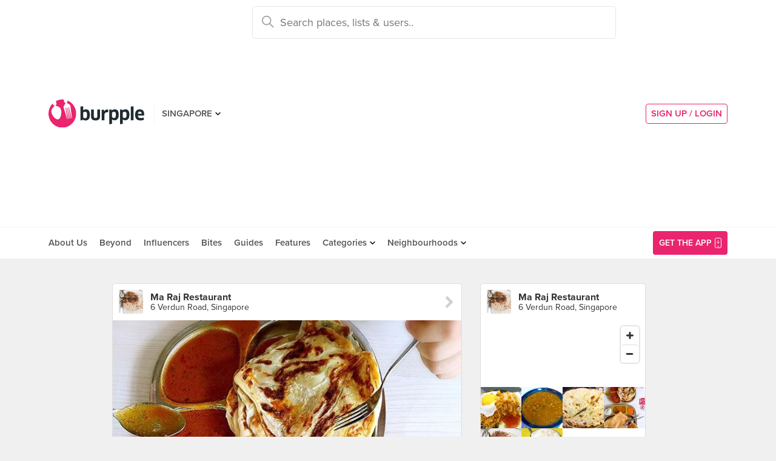

--- FILE ---
content_type: text/html; charset=utf-8
request_url: https://www.google.com/recaptcha/api2/aframe
body_size: -84
content:
<!DOCTYPE HTML><html><head><meta http-equiv="content-type" content="text/html; charset=UTF-8"></head><body><script nonce="81SKz6gSENNUPFTmCYCDiQ">/** Anti-fraud and anti-abuse applications only. See google.com/recaptcha */ try{var clients={'sodar':'https://pagead2.googlesyndication.com/pagead/sodar?'};window.addEventListener("message",function(a){try{if(a.source===window.parent){var b=JSON.parse(a.data);var c=clients[b['id']];if(c){var d=document.createElement('img');d.src=c+b['params']+'&rc='+(localStorage.getItem("rc::a")?sessionStorage.getItem("rc::b"):"");window.document.body.appendChild(d);sessionStorage.setItem("rc::e",parseInt(sessionStorage.getItem("rc::e")||0)+1);localStorage.setItem("rc::h",'1769210506304');}}}catch(b){}});window.parent.postMessage("_grecaptcha_ready", "*");}catch(b){}</script></body></html>

--- FILE ---
content_type: text/html; charset=utf-8
request_url: https://www.google.com/recaptcha/api2/anchor?ar=1&k=6LearcMUAAAAACJ54CsLqBbGYwJzfq5AeHoQPgdy&co=aHR0cHM6Ly9idXJwcGxlLmNvbTo0NDM.&hl=en&v=PoyoqOPhxBO7pBk68S4YbpHZ&size=invisible&anchor-ms=20000&execute-ms=30000&cb=u7q80a7rvys8
body_size: 48761
content:
<!DOCTYPE HTML><html dir="ltr" lang="en"><head><meta http-equiv="Content-Type" content="text/html; charset=UTF-8">
<meta http-equiv="X-UA-Compatible" content="IE=edge">
<title>reCAPTCHA</title>
<style type="text/css">
/* cyrillic-ext */
@font-face {
  font-family: 'Roboto';
  font-style: normal;
  font-weight: 400;
  font-stretch: 100%;
  src: url(//fonts.gstatic.com/s/roboto/v48/KFO7CnqEu92Fr1ME7kSn66aGLdTylUAMa3GUBHMdazTgWw.woff2) format('woff2');
  unicode-range: U+0460-052F, U+1C80-1C8A, U+20B4, U+2DE0-2DFF, U+A640-A69F, U+FE2E-FE2F;
}
/* cyrillic */
@font-face {
  font-family: 'Roboto';
  font-style: normal;
  font-weight: 400;
  font-stretch: 100%;
  src: url(//fonts.gstatic.com/s/roboto/v48/KFO7CnqEu92Fr1ME7kSn66aGLdTylUAMa3iUBHMdazTgWw.woff2) format('woff2');
  unicode-range: U+0301, U+0400-045F, U+0490-0491, U+04B0-04B1, U+2116;
}
/* greek-ext */
@font-face {
  font-family: 'Roboto';
  font-style: normal;
  font-weight: 400;
  font-stretch: 100%;
  src: url(//fonts.gstatic.com/s/roboto/v48/KFO7CnqEu92Fr1ME7kSn66aGLdTylUAMa3CUBHMdazTgWw.woff2) format('woff2');
  unicode-range: U+1F00-1FFF;
}
/* greek */
@font-face {
  font-family: 'Roboto';
  font-style: normal;
  font-weight: 400;
  font-stretch: 100%;
  src: url(//fonts.gstatic.com/s/roboto/v48/KFO7CnqEu92Fr1ME7kSn66aGLdTylUAMa3-UBHMdazTgWw.woff2) format('woff2');
  unicode-range: U+0370-0377, U+037A-037F, U+0384-038A, U+038C, U+038E-03A1, U+03A3-03FF;
}
/* math */
@font-face {
  font-family: 'Roboto';
  font-style: normal;
  font-weight: 400;
  font-stretch: 100%;
  src: url(//fonts.gstatic.com/s/roboto/v48/KFO7CnqEu92Fr1ME7kSn66aGLdTylUAMawCUBHMdazTgWw.woff2) format('woff2');
  unicode-range: U+0302-0303, U+0305, U+0307-0308, U+0310, U+0312, U+0315, U+031A, U+0326-0327, U+032C, U+032F-0330, U+0332-0333, U+0338, U+033A, U+0346, U+034D, U+0391-03A1, U+03A3-03A9, U+03B1-03C9, U+03D1, U+03D5-03D6, U+03F0-03F1, U+03F4-03F5, U+2016-2017, U+2034-2038, U+203C, U+2040, U+2043, U+2047, U+2050, U+2057, U+205F, U+2070-2071, U+2074-208E, U+2090-209C, U+20D0-20DC, U+20E1, U+20E5-20EF, U+2100-2112, U+2114-2115, U+2117-2121, U+2123-214F, U+2190, U+2192, U+2194-21AE, U+21B0-21E5, U+21F1-21F2, U+21F4-2211, U+2213-2214, U+2216-22FF, U+2308-230B, U+2310, U+2319, U+231C-2321, U+2336-237A, U+237C, U+2395, U+239B-23B7, U+23D0, U+23DC-23E1, U+2474-2475, U+25AF, U+25B3, U+25B7, U+25BD, U+25C1, U+25CA, U+25CC, U+25FB, U+266D-266F, U+27C0-27FF, U+2900-2AFF, U+2B0E-2B11, U+2B30-2B4C, U+2BFE, U+3030, U+FF5B, U+FF5D, U+1D400-1D7FF, U+1EE00-1EEFF;
}
/* symbols */
@font-face {
  font-family: 'Roboto';
  font-style: normal;
  font-weight: 400;
  font-stretch: 100%;
  src: url(//fonts.gstatic.com/s/roboto/v48/KFO7CnqEu92Fr1ME7kSn66aGLdTylUAMaxKUBHMdazTgWw.woff2) format('woff2');
  unicode-range: U+0001-000C, U+000E-001F, U+007F-009F, U+20DD-20E0, U+20E2-20E4, U+2150-218F, U+2190, U+2192, U+2194-2199, U+21AF, U+21E6-21F0, U+21F3, U+2218-2219, U+2299, U+22C4-22C6, U+2300-243F, U+2440-244A, U+2460-24FF, U+25A0-27BF, U+2800-28FF, U+2921-2922, U+2981, U+29BF, U+29EB, U+2B00-2BFF, U+4DC0-4DFF, U+FFF9-FFFB, U+10140-1018E, U+10190-1019C, U+101A0, U+101D0-101FD, U+102E0-102FB, U+10E60-10E7E, U+1D2C0-1D2D3, U+1D2E0-1D37F, U+1F000-1F0FF, U+1F100-1F1AD, U+1F1E6-1F1FF, U+1F30D-1F30F, U+1F315, U+1F31C, U+1F31E, U+1F320-1F32C, U+1F336, U+1F378, U+1F37D, U+1F382, U+1F393-1F39F, U+1F3A7-1F3A8, U+1F3AC-1F3AF, U+1F3C2, U+1F3C4-1F3C6, U+1F3CA-1F3CE, U+1F3D4-1F3E0, U+1F3ED, U+1F3F1-1F3F3, U+1F3F5-1F3F7, U+1F408, U+1F415, U+1F41F, U+1F426, U+1F43F, U+1F441-1F442, U+1F444, U+1F446-1F449, U+1F44C-1F44E, U+1F453, U+1F46A, U+1F47D, U+1F4A3, U+1F4B0, U+1F4B3, U+1F4B9, U+1F4BB, U+1F4BF, U+1F4C8-1F4CB, U+1F4D6, U+1F4DA, U+1F4DF, U+1F4E3-1F4E6, U+1F4EA-1F4ED, U+1F4F7, U+1F4F9-1F4FB, U+1F4FD-1F4FE, U+1F503, U+1F507-1F50B, U+1F50D, U+1F512-1F513, U+1F53E-1F54A, U+1F54F-1F5FA, U+1F610, U+1F650-1F67F, U+1F687, U+1F68D, U+1F691, U+1F694, U+1F698, U+1F6AD, U+1F6B2, U+1F6B9-1F6BA, U+1F6BC, U+1F6C6-1F6CF, U+1F6D3-1F6D7, U+1F6E0-1F6EA, U+1F6F0-1F6F3, U+1F6F7-1F6FC, U+1F700-1F7FF, U+1F800-1F80B, U+1F810-1F847, U+1F850-1F859, U+1F860-1F887, U+1F890-1F8AD, U+1F8B0-1F8BB, U+1F8C0-1F8C1, U+1F900-1F90B, U+1F93B, U+1F946, U+1F984, U+1F996, U+1F9E9, U+1FA00-1FA6F, U+1FA70-1FA7C, U+1FA80-1FA89, U+1FA8F-1FAC6, U+1FACE-1FADC, U+1FADF-1FAE9, U+1FAF0-1FAF8, U+1FB00-1FBFF;
}
/* vietnamese */
@font-face {
  font-family: 'Roboto';
  font-style: normal;
  font-weight: 400;
  font-stretch: 100%;
  src: url(//fonts.gstatic.com/s/roboto/v48/KFO7CnqEu92Fr1ME7kSn66aGLdTylUAMa3OUBHMdazTgWw.woff2) format('woff2');
  unicode-range: U+0102-0103, U+0110-0111, U+0128-0129, U+0168-0169, U+01A0-01A1, U+01AF-01B0, U+0300-0301, U+0303-0304, U+0308-0309, U+0323, U+0329, U+1EA0-1EF9, U+20AB;
}
/* latin-ext */
@font-face {
  font-family: 'Roboto';
  font-style: normal;
  font-weight: 400;
  font-stretch: 100%;
  src: url(//fonts.gstatic.com/s/roboto/v48/KFO7CnqEu92Fr1ME7kSn66aGLdTylUAMa3KUBHMdazTgWw.woff2) format('woff2');
  unicode-range: U+0100-02BA, U+02BD-02C5, U+02C7-02CC, U+02CE-02D7, U+02DD-02FF, U+0304, U+0308, U+0329, U+1D00-1DBF, U+1E00-1E9F, U+1EF2-1EFF, U+2020, U+20A0-20AB, U+20AD-20C0, U+2113, U+2C60-2C7F, U+A720-A7FF;
}
/* latin */
@font-face {
  font-family: 'Roboto';
  font-style: normal;
  font-weight: 400;
  font-stretch: 100%;
  src: url(//fonts.gstatic.com/s/roboto/v48/KFO7CnqEu92Fr1ME7kSn66aGLdTylUAMa3yUBHMdazQ.woff2) format('woff2');
  unicode-range: U+0000-00FF, U+0131, U+0152-0153, U+02BB-02BC, U+02C6, U+02DA, U+02DC, U+0304, U+0308, U+0329, U+2000-206F, U+20AC, U+2122, U+2191, U+2193, U+2212, U+2215, U+FEFF, U+FFFD;
}
/* cyrillic-ext */
@font-face {
  font-family: 'Roboto';
  font-style: normal;
  font-weight: 500;
  font-stretch: 100%;
  src: url(//fonts.gstatic.com/s/roboto/v48/KFO7CnqEu92Fr1ME7kSn66aGLdTylUAMa3GUBHMdazTgWw.woff2) format('woff2');
  unicode-range: U+0460-052F, U+1C80-1C8A, U+20B4, U+2DE0-2DFF, U+A640-A69F, U+FE2E-FE2F;
}
/* cyrillic */
@font-face {
  font-family: 'Roboto';
  font-style: normal;
  font-weight: 500;
  font-stretch: 100%;
  src: url(//fonts.gstatic.com/s/roboto/v48/KFO7CnqEu92Fr1ME7kSn66aGLdTylUAMa3iUBHMdazTgWw.woff2) format('woff2');
  unicode-range: U+0301, U+0400-045F, U+0490-0491, U+04B0-04B1, U+2116;
}
/* greek-ext */
@font-face {
  font-family: 'Roboto';
  font-style: normal;
  font-weight: 500;
  font-stretch: 100%;
  src: url(//fonts.gstatic.com/s/roboto/v48/KFO7CnqEu92Fr1ME7kSn66aGLdTylUAMa3CUBHMdazTgWw.woff2) format('woff2');
  unicode-range: U+1F00-1FFF;
}
/* greek */
@font-face {
  font-family: 'Roboto';
  font-style: normal;
  font-weight: 500;
  font-stretch: 100%;
  src: url(//fonts.gstatic.com/s/roboto/v48/KFO7CnqEu92Fr1ME7kSn66aGLdTylUAMa3-UBHMdazTgWw.woff2) format('woff2');
  unicode-range: U+0370-0377, U+037A-037F, U+0384-038A, U+038C, U+038E-03A1, U+03A3-03FF;
}
/* math */
@font-face {
  font-family: 'Roboto';
  font-style: normal;
  font-weight: 500;
  font-stretch: 100%;
  src: url(//fonts.gstatic.com/s/roboto/v48/KFO7CnqEu92Fr1ME7kSn66aGLdTylUAMawCUBHMdazTgWw.woff2) format('woff2');
  unicode-range: U+0302-0303, U+0305, U+0307-0308, U+0310, U+0312, U+0315, U+031A, U+0326-0327, U+032C, U+032F-0330, U+0332-0333, U+0338, U+033A, U+0346, U+034D, U+0391-03A1, U+03A3-03A9, U+03B1-03C9, U+03D1, U+03D5-03D6, U+03F0-03F1, U+03F4-03F5, U+2016-2017, U+2034-2038, U+203C, U+2040, U+2043, U+2047, U+2050, U+2057, U+205F, U+2070-2071, U+2074-208E, U+2090-209C, U+20D0-20DC, U+20E1, U+20E5-20EF, U+2100-2112, U+2114-2115, U+2117-2121, U+2123-214F, U+2190, U+2192, U+2194-21AE, U+21B0-21E5, U+21F1-21F2, U+21F4-2211, U+2213-2214, U+2216-22FF, U+2308-230B, U+2310, U+2319, U+231C-2321, U+2336-237A, U+237C, U+2395, U+239B-23B7, U+23D0, U+23DC-23E1, U+2474-2475, U+25AF, U+25B3, U+25B7, U+25BD, U+25C1, U+25CA, U+25CC, U+25FB, U+266D-266F, U+27C0-27FF, U+2900-2AFF, U+2B0E-2B11, U+2B30-2B4C, U+2BFE, U+3030, U+FF5B, U+FF5D, U+1D400-1D7FF, U+1EE00-1EEFF;
}
/* symbols */
@font-face {
  font-family: 'Roboto';
  font-style: normal;
  font-weight: 500;
  font-stretch: 100%;
  src: url(//fonts.gstatic.com/s/roboto/v48/KFO7CnqEu92Fr1ME7kSn66aGLdTylUAMaxKUBHMdazTgWw.woff2) format('woff2');
  unicode-range: U+0001-000C, U+000E-001F, U+007F-009F, U+20DD-20E0, U+20E2-20E4, U+2150-218F, U+2190, U+2192, U+2194-2199, U+21AF, U+21E6-21F0, U+21F3, U+2218-2219, U+2299, U+22C4-22C6, U+2300-243F, U+2440-244A, U+2460-24FF, U+25A0-27BF, U+2800-28FF, U+2921-2922, U+2981, U+29BF, U+29EB, U+2B00-2BFF, U+4DC0-4DFF, U+FFF9-FFFB, U+10140-1018E, U+10190-1019C, U+101A0, U+101D0-101FD, U+102E0-102FB, U+10E60-10E7E, U+1D2C0-1D2D3, U+1D2E0-1D37F, U+1F000-1F0FF, U+1F100-1F1AD, U+1F1E6-1F1FF, U+1F30D-1F30F, U+1F315, U+1F31C, U+1F31E, U+1F320-1F32C, U+1F336, U+1F378, U+1F37D, U+1F382, U+1F393-1F39F, U+1F3A7-1F3A8, U+1F3AC-1F3AF, U+1F3C2, U+1F3C4-1F3C6, U+1F3CA-1F3CE, U+1F3D4-1F3E0, U+1F3ED, U+1F3F1-1F3F3, U+1F3F5-1F3F7, U+1F408, U+1F415, U+1F41F, U+1F426, U+1F43F, U+1F441-1F442, U+1F444, U+1F446-1F449, U+1F44C-1F44E, U+1F453, U+1F46A, U+1F47D, U+1F4A3, U+1F4B0, U+1F4B3, U+1F4B9, U+1F4BB, U+1F4BF, U+1F4C8-1F4CB, U+1F4D6, U+1F4DA, U+1F4DF, U+1F4E3-1F4E6, U+1F4EA-1F4ED, U+1F4F7, U+1F4F9-1F4FB, U+1F4FD-1F4FE, U+1F503, U+1F507-1F50B, U+1F50D, U+1F512-1F513, U+1F53E-1F54A, U+1F54F-1F5FA, U+1F610, U+1F650-1F67F, U+1F687, U+1F68D, U+1F691, U+1F694, U+1F698, U+1F6AD, U+1F6B2, U+1F6B9-1F6BA, U+1F6BC, U+1F6C6-1F6CF, U+1F6D3-1F6D7, U+1F6E0-1F6EA, U+1F6F0-1F6F3, U+1F6F7-1F6FC, U+1F700-1F7FF, U+1F800-1F80B, U+1F810-1F847, U+1F850-1F859, U+1F860-1F887, U+1F890-1F8AD, U+1F8B0-1F8BB, U+1F8C0-1F8C1, U+1F900-1F90B, U+1F93B, U+1F946, U+1F984, U+1F996, U+1F9E9, U+1FA00-1FA6F, U+1FA70-1FA7C, U+1FA80-1FA89, U+1FA8F-1FAC6, U+1FACE-1FADC, U+1FADF-1FAE9, U+1FAF0-1FAF8, U+1FB00-1FBFF;
}
/* vietnamese */
@font-face {
  font-family: 'Roboto';
  font-style: normal;
  font-weight: 500;
  font-stretch: 100%;
  src: url(//fonts.gstatic.com/s/roboto/v48/KFO7CnqEu92Fr1ME7kSn66aGLdTylUAMa3OUBHMdazTgWw.woff2) format('woff2');
  unicode-range: U+0102-0103, U+0110-0111, U+0128-0129, U+0168-0169, U+01A0-01A1, U+01AF-01B0, U+0300-0301, U+0303-0304, U+0308-0309, U+0323, U+0329, U+1EA0-1EF9, U+20AB;
}
/* latin-ext */
@font-face {
  font-family: 'Roboto';
  font-style: normal;
  font-weight: 500;
  font-stretch: 100%;
  src: url(//fonts.gstatic.com/s/roboto/v48/KFO7CnqEu92Fr1ME7kSn66aGLdTylUAMa3KUBHMdazTgWw.woff2) format('woff2');
  unicode-range: U+0100-02BA, U+02BD-02C5, U+02C7-02CC, U+02CE-02D7, U+02DD-02FF, U+0304, U+0308, U+0329, U+1D00-1DBF, U+1E00-1E9F, U+1EF2-1EFF, U+2020, U+20A0-20AB, U+20AD-20C0, U+2113, U+2C60-2C7F, U+A720-A7FF;
}
/* latin */
@font-face {
  font-family: 'Roboto';
  font-style: normal;
  font-weight: 500;
  font-stretch: 100%;
  src: url(//fonts.gstatic.com/s/roboto/v48/KFO7CnqEu92Fr1ME7kSn66aGLdTylUAMa3yUBHMdazQ.woff2) format('woff2');
  unicode-range: U+0000-00FF, U+0131, U+0152-0153, U+02BB-02BC, U+02C6, U+02DA, U+02DC, U+0304, U+0308, U+0329, U+2000-206F, U+20AC, U+2122, U+2191, U+2193, U+2212, U+2215, U+FEFF, U+FFFD;
}
/* cyrillic-ext */
@font-face {
  font-family: 'Roboto';
  font-style: normal;
  font-weight: 900;
  font-stretch: 100%;
  src: url(//fonts.gstatic.com/s/roboto/v48/KFO7CnqEu92Fr1ME7kSn66aGLdTylUAMa3GUBHMdazTgWw.woff2) format('woff2');
  unicode-range: U+0460-052F, U+1C80-1C8A, U+20B4, U+2DE0-2DFF, U+A640-A69F, U+FE2E-FE2F;
}
/* cyrillic */
@font-face {
  font-family: 'Roboto';
  font-style: normal;
  font-weight: 900;
  font-stretch: 100%;
  src: url(//fonts.gstatic.com/s/roboto/v48/KFO7CnqEu92Fr1ME7kSn66aGLdTylUAMa3iUBHMdazTgWw.woff2) format('woff2');
  unicode-range: U+0301, U+0400-045F, U+0490-0491, U+04B0-04B1, U+2116;
}
/* greek-ext */
@font-face {
  font-family: 'Roboto';
  font-style: normal;
  font-weight: 900;
  font-stretch: 100%;
  src: url(//fonts.gstatic.com/s/roboto/v48/KFO7CnqEu92Fr1ME7kSn66aGLdTylUAMa3CUBHMdazTgWw.woff2) format('woff2');
  unicode-range: U+1F00-1FFF;
}
/* greek */
@font-face {
  font-family: 'Roboto';
  font-style: normal;
  font-weight: 900;
  font-stretch: 100%;
  src: url(//fonts.gstatic.com/s/roboto/v48/KFO7CnqEu92Fr1ME7kSn66aGLdTylUAMa3-UBHMdazTgWw.woff2) format('woff2');
  unicode-range: U+0370-0377, U+037A-037F, U+0384-038A, U+038C, U+038E-03A1, U+03A3-03FF;
}
/* math */
@font-face {
  font-family: 'Roboto';
  font-style: normal;
  font-weight: 900;
  font-stretch: 100%;
  src: url(//fonts.gstatic.com/s/roboto/v48/KFO7CnqEu92Fr1ME7kSn66aGLdTylUAMawCUBHMdazTgWw.woff2) format('woff2');
  unicode-range: U+0302-0303, U+0305, U+0307-0308, U+0310, U+0312, U+0315, U+031A, U+0326-0327, U+032C, U+032F-0330, U+0332-0333, U+0338, U+033A, U+0346, U+034D, U+0391-03A1, U+03A3-03A9, U+03B1-03C9, U+03D1, U+03D5-03D6, U+03F0-03F1, U+03F4-03F5, U+2016-2017, U+2034-2038, U+203C, U+2040, U+2043, U+2047, U+2050, U+2057, U+205F, U+2070-2071, U+2074-208E, U+2090-209C, U+20D0-20DC, U+20E1, U+20E5-20EF, U+2100-2112, U+2114-2115, U+2117-2121, U+2123-214F, U+2190, U+2192, U+2194-21AE, U+21B0-21E5, U+21F1-21F2, U+21F4-2211, U+2213-2214, U+2216-22FF, U+2308-230B, U+2310, U+2319, U+231C-2321, U+2336-237A, U+237C, U+2395, U+239B-23B7, U+23D0, U+23DC-23E1, U+2474-2475, U+25AF, U+25B3, U+25B7, U+25BD, U+25C1, U+25CA, U+25CC, U+25FB, U+266D-266F, U+27C0-27FF, U+2900-2AFF, U+2B0E-2B11, U+2B30-2B4C, U+2BFE, U+3030, U+FF5B, U+FF5D, U+1D400-1D7FF, U+1EE00-1EEFF;
}
/* symbols */
@font-face {
  font-family: 'Roboto';
  font-style: normal;
  font-weight: 900;
  font-stretch: 100%;
  src: url(//fonts.gstatic.com/s/roboto/v48/KFO7CnqEu92Fr1ME7kSn66aGLdTylUAMaxKUBHMdazTgWw.woff2) format('woff2');
  unicode-range: U+0001-000C, U+000E-001F, U+007F-009F, U+20DD-20E0, U+20E2-20E4, U+2150-218F, U+2190, U+2192, U+2194-2199, U+21AF, U+21E6-21F0, U+21F3, U+2218-2219, U+2299, U+22C4-22C6, U+2300-243F, U+2440-244A, U+2460-24FF, U+25A0-27BF, U+2800-28FF, U+2921-2922, U+2981, U+29BF, U+29EB, U+2B00-2BFF, U+4DC0-4DFF, U+FFF9-FFFB, U+10140-1018E, U+10190-1019C, U+101A0, U+101D0-101FD, U+102E0-102FB, U+10E60-10E7E, U+1D2C0-1D2D3, U+1D2E0-1D37F, U+1F000-1F0FF, U+1F100-1F1AD, U+1F1E6-1F1FF, U+1F30D-1F30F, U+1F315, U+1F31C, U+1F31E, U+1F320-1F32C, U+1F336, U+1F378, U+1F37D, U+1F382, U+1F393-1F39F, U+1F3A7-1F3A8, U+1F3AC-1F3AF, U+1F3C2, U+1F3C4-1F3C6, U+1F3CA-1F3CE, U+1F3D4-1F3E0, U+1F3ED, U+1F3F1-1F3F3, U+1F3F5-1F3F7, U+1F408, U+1F415, U+1F41F, U+1F426, U+1F43F, U+1F441-1F442, U+1F444, U+1F446-1F449, U+1F44C-1F44E, U+1F453, U+1F46A, U+1F47D, U+1F4A3, U+1F4B0, U+1F4B3, U+1F4B9, U+1F4BB, U+1F4BF, U+1F4C8-1F4CB, U+1F4D6, U+1F4DA, U+1F4DF, U+1F4E3-1F4E6, U+1F4EA-1F4ED, U+1F4F7, U+1F4F9-1F4FB, U+1F4FD-1F4FE, U+1F503, U+1F507-1F50B, U+1F50D, U+1F512-1F513, U+1F53E-1F54A, U+1F54F-1F5FA, U+1F610, U+1F650-1F67F, U+1F687, U+1F68D, U+1F691, U+1F694, U+1F698, U+1F6AD, U+1F6B2, U+1F6B9-1F6BA, U+1F6BC, U+1F6C6-1F6CF, U+1F6D3-1F6D7, U+1F6E0-1F6EA, U+1F6F0-1F6F3, U+1F6F7-1F6FC, U+1F700-1F7FF, U+1F800-1F80B, U+1F810-1F847, U+1F850-1F859, U+1F860-1F887, U+1F890-1F8AD, U+1F8B0-1F8BB, U+1F8C0-1F8C1, U+1F900-1F90B, U+1F93B, U+1F946, U+1F984, U+1F996, U+1F9E9, U+1FA00-1FA6F, U+1FA70-1FA7C, U+1FA80-1FA89, U+1FA8F-1FAC6, U+1FACE-1FADC, U+1FADF-1FAE9, U+1FAF0-1FAF8, U+1FB00-1FBFF;
}
/* vietnamese */
@font-face {
  font-family: 'Roboto';
  font-style: normal;
  font-weight: 900;
  font-stretch: 100%;
  src: url(//fonts.gstatic.com/s/roboto/v48/KFO7CnqEu92Fr1ME7kSn66aGLdTylUAMa3OUBHMdazTgWw.woff2) format('woff2');
  unicode-range: U+0102-0103, U+0110-0111, U+0128-0129, U+0168-0169, U+01A0-01A1, U+01AF-01B0, U+0300-0301, U+0303-0304, U+0308-0309, U+0323, U+0329, U+1EA0-1EF9, U+20AB;
}
/* latin-ext */
@font-face {
  font-family: 'Roboto';
  font-style: normal;
  font-weight: 900;
  font-stretch: 100%;
  src: url(//fonts.gstatic.com/s/roboto/v48/KFO7CnqEu92Fr1ME7kSn66aGLdTylUAMa3KUBHMdazTgWw.woff2) format('woff2');
  unicode-range: U+0100-02BA, U+02BD-02C5, U+02C7-02CC, U+02CE-02D7, U+02DD-02FF, U+0304, U+0308, U+0329, U+1D00-1DBF, U+1E00-1E9F, U+1EF2-1EFF, U+2020, U+20A0-20AB, U+20AD-20C0, U+2113, U+2C60-2C7F, U+A720-A7FF;
}
/* latin */
@font-face {
  font-family: 'Roboto';
  font-style: normal;
  font-weight: 900;
  font-stretch: 100%;
  src: url(//fonts.gstatic.com/s/roboto/v48/KFO7CnqEu92Fr1ME7kSn66aGLdTylUAMa3yUBHMdazQ.woff2) format('woff2');
  unicode-range: U+0000-00FF, U+0131, U+0152-0153, U+02BB-02BC, U+02C6, U+02DA, U+02DC, U+0304, U+0308, U+0329, U+2000-206F, U+20AC, U+2122, U+2191, U+2193, U+2212, U+2215, U+FEFF, U+FFFD;
}

</style>
<link rel="stylesheet" type="text/css" href="https://www.gstatic.com/recaptcha/releases/PoyoqOPhxBO7pBk68S4YbpHZ/styles__ltr.css">
<script nonce="9EOdDUhnbpb0ed3cxoa80g" type="text/javascript">window['__recaptcha_api'] = 'https://www.google.com/recaptcha/api2/';</script>
<script type="text/javascript" src="https://www.gstatic.com/recaptcha/releases/PoyoqOPhxBO7pBk68S4YbpHZ/recaptcha__en.js" nonce="9EOdDUhnbpb0ed3cxoa80g">
      
    </script></head>
<body><div id="rc-anchor-alert" class="rc-anchor-alert"></div>
<input type="hidden" id="recaptcha-token" value="[base64]">
<script type="text/javascript" nonce="9EOdDUhnbpb0ed3cxoa80g">
      recaptcha.anchor.Main.init("[\x22ainput\x22,[\x22bgdata\x22,\x22\x22,\[base64]/[base64]/[base64]/[base64]/[base64]/UltsKytdPUU6KEU8MjA0OD9SW2wrK109RT4+NnwxOTI6KChFJjY0NTEyKT09NTUyOTYmJk0rMTxjLmxlbmd0aCYmKGMuY2hhckNvZGVBdChNKzEpJjY0NTEyKT09NTYzMjA/[base64]/[base64]/[base64]/[base64]/[base64]/[base64]/[base64]\x22,\[base64]\x22,\x22wosEOzE0wrkOIMKPw6zCv2XDnmPCrBXCusOKw6d1wqrDjsKnwr/CkQVzasO0wpPDksKlwq0aMEjDkMOvwqEZV8Kyw7nCiMOHw7fDs8Kmw5DDqQzDi8K6wqZ5w6RGw4wEA8OcQ8KWwqtiL8KHw4bChsO9w7cbdScrdCLDn1XCtG/[base64]/Dh0PCpE4PQcKfw6XDm8Obw7PCgRx7DMO8KCgVw41uw6nDmwfCjsKww5U9w4/Dl8OlS8OFCcKsc8KqVsOgwrUaZ8ONLVMgdMKnw7nCvsOzwoHCm8KAw5PCv8OeB0lsCFHChcO7LXBHTQwkVQZcw4jCosKHJRTCu8OLCXfClHlgwo0Qw5DCkcKlw7dpLcO/wrM3dgTCmcOtw6NBLTnDq2R9w5HCucOtw6fCtDXDiXXDjMKzwokUw4kffBY8w6rCoAfCpMK3wrhCw7LCucOoSMORwp9SwqxxwoDDr3/DvcOhKHTDv8OQw5LDmcOudcK2w6lRwqQeYWktLRt1N33DhVNtwpMuw4rDjsK4w4/DlcOfM8OgwogcdMKuYcKCw5zCkE8/JxTCkHrDgEzDrMKvw4nDjsOBwr1jw4Y0QQTDvDLCqEvCkDfDi8Ofw5V+OMKowoNRXcKROMOKPsOBw5HCgsKUw59fwqRjw4bDixIbw5QvwpXDjTNwdMOtesORw7DDk8OaVjoTwrfDiD9NZx1OFzHDv8KObMK6bA0aRMOnf8KBwrDDhcOjw4jDgsK/W3vCm8OEUsO/[base64]/w78Ew4jCixzDsArDlsOiw4nChwvCmsOZwp3DvWHDtMOdwq/CnsKFwpfDq1MKdMOKw4oPw5HCpMOMVmvCssODZn7Drg/[base64]/CkSYodnPCsmt4wpLDtsOew5vDtAoFw4/DqcOmw5jCrikBN8Owwr1LwqIxbcOBDFvDtcO1IsOgEETCnMOWw4QqwqFZBsKfwrHDlgQGw5rCssKXAAnDtEYtw5URw47CpcOWwoU+wpTCjQM5wpomwpoxM3TDlcOoF8OwZ8O2LcKzIMOqCl1tWiVdSn3Cp8OCw5PCr1N3wr18wqnDmsOYbsKRw43Co28xwrpjTV/DiDjDmiw2w7Z0CzDCtyoiwrJNw4pNBMKGOHVVw64eOMO1M2Qew7VvwrXCl00JwqNrw7Jzw5zDkD1KLh9qPcKZVcKrKsKXU0AQQcOFwqzCucKsw4gOSMKJGMK+woPDkMOmFMOOw7bDknFmCsKfaXA6esKBwo5TP2/CocO2wqhzEjNXwo4TMsOHwpRqXcOYwp/Cr1MMb3EAw6wWwrcqO0IdesOyU8KyKjTDhcOmwrLCgW19O8KvV3c/wpHDqcKRPMKNacKswr9cwpTCsicYwqERYnXDiUU4w6kCMUbCl8OVRD5aZnDDjMOMZwjCuRbDjzRRWiFwwq/Dl3LDq1R/wpXDgScOwpsqwq0WL8OKw6RLJmDDgcKzw49QDyQzGsOKw4HDn00wGiLDuh7CjMOAwolIw5LDjh3DsMOke8OkwrjCmsOKw59Uw6tPw5XDusOowptIwqVawqDCgsOSHsONQ8KVYH4/A8O9w5fCn8OAFMKbw7PCtHDDgMK7byTDtcOUBxt+wpNAUMOcbMOqDsOlE8KuwqLDmgBNwod2w44rwocFwoHCm8KGwp3DulTDtlDDpF58SMOqT8KFwqtNw5LDowrDksOafMOmw645RQERw5szwp8FYsKCw5AdAi0Mw43CgGAaY8OSd2LCoyJZwpsWVAXDrcO/UMKRw7vCsyw/wo7CrsK0WQbDgE56w7sfAMK4aMOfGyljGsKow7zDmcOcIixnZAwdwo7CpW/Ck23Ds8O2Rx4LIcKwM8OYwpB5LMOKwqnClg7Dl0vCphvCiQZww4FkKH9Pw6fCtsKReQXDh8OMw4PCunNJwrF7w5LDhC7DvsK+B8Kyw7HDlcKvw53DjH3Dl8Okw6J3P3DDucK5wrHDrjFpw6pBDCfDpAoxT8Oew6LDpmVww5x3KU/DscKDWUJyMF9ZwpfDp8ONZXHCvjRXwrB9w5nCg8OjHsKKFMK3wrxcw5FwbcOkw6rCs8KlaR3CvQ7Ctjkbw7XCuT4LP8KBZBp4LEpCwqXCusK4JnZxBB/CscKgwq9Sw43CsMOaXsORAsKAw4TCiURlFF7Diwgawrs9w77Dq8OvVR5Mw6/CrWNRw47Cl8OMKcOuW8KLUihZw5DDq2nCsVnCuiJ2Z8KFwrNQPQJNwqxZYDPDvVA/XMK0wobCjTJCw4vDgRnChsOEwrbDngfCo8KpP8Kow6rCvDHDvMKKwpHClx/CrCBZwpskwpcLYHTCvcO/wr7CpMOsScO/FSzCkcKLPTQtw6kPQzvCjxrCnFUjK8OnbX/Dq1zCpsOXw43ClsKFVzYQwrfDrcKAwpsSwqQVw5nDpFLClsKlw5dfw6dIw4NBwqh4HsKfN0bCpcKhwpbDssKbCcOYw4DCvHQIVsK7e2nDhiI7f8K5e8OUw6R6A2sOwrhqwpzCr8OaHV3DlMK/a8OlPMOiw7LCuwBJeMKewrJXMH3CnDfCvxLDgsKVwpp2OWHCu8O/wovDsBpJRcOcw6rCjMKrbUXDsMOlwr0QMWkmw4UVw6TDhsOebsKWw5LCgMKww5YYw7Ybwo0Nw4rDnsKiSsOjT0HCm8K1GEEiLy/CvSZyMTzCq8KCa8O8wpEIwpVXw6x9wonCicK3wq54w5/[base64]/w6LClcO2w7shfXVMKsK2DU/ClhPCsFwawo/[base64]/DhCrCtUvCihXDh2QVwrYRXjDCqsKaw5rCs8KjwpV7EBXCiMOew7vDtUEVBsKIw5/CoxwHwrMyJUMpwpwKemvDmFNvw7cQDkh4wp/CuVo9w7JvCsKyUzjDnWXCg8Oxw6HDkMOFV8KIwpUYwpXCrMKRwqtWc8OowrLCpMKEAsKUJB7CjcKVCVDChHhtKcOQwrzCocOxFMKJa8Kiw43CmxrDjAfDsz/CpAfDgsOgPDItw4Rtw63Du8K3JHLDomHCuA0Vw43CqcK7GcKfwrk6w7NmwozCm8OZRMOTD0jCqMOFwo3DnwHCmUTDj8KAw6t0OMOcQ341asKWbsOfK8K0LlA/EsKuwr05PnnCosKraMOIw7whwrkxU1V+wpx2w4vDtMOjasOPw4JLw6jDrcKDw5LDtmAaBcKMwpPDkgzDosKYw6gAwqZKwpTCncOlw5PCkyw7w5NgwoJww4/CowXDmW9FW2JrPMKhwpghG8OOw7PDiGPDgcOIw5hJe8OqdXTCusKPKi1vRl4Kw7hiw4RnMHHDu8OwJ33DjsKDdkEfwpBpV8O+w4/CoB3CrQ/[base64]/CrkUEw6rCq8KnW8KKw5TDoCnDkV5fwrs0w6M6wqFDwp0Ew6NWb8KyGcK5wqLCvMOvZMKVZB3Dji8dZMOBwpfDisO+w7hQa8OBOsODwqvDlcOmf3F5wrHCkFLDvsO6LMOuwoPCpBfCsyl6ZsOnCyR6FcO/w5Juw5cxworCkcOIPit4w7DCtibDrcK8NBssw6bCmBDCpsOxwpDCqFTCqyIdNRLDtAQzUcKBwrnCq07CtMOKOHvClh1seFJkDsKIeE/CgsOowp5Qwo55w45+BMO4woPDiMOuwrzDsl3CqkIZDMKVOcOBMX3CisOZSyQzLsOReXh3MwHDicO1wp/DjHnDjMKhwrQPw5I2wpU4wpQVHk7CiMO5McKdVcOQHMKrTMKJwqc4w5F+aWUaXE8yw7rDikLDiTtWwqbCrcKpcy0bIwvDvcKTPxB7MsKfLTvCtsKzQwoWw6dywrLCgMO0fUbCnS7DocKFwrLCpMKFAA/Cp3vDhHnChMOXR0TDiDk0IjDCnCEKw67DhMOqAArDjxN7w5bCh8KqwrDChsKnbCFIdDFLJcKZwqAgZcOKTzldw7g9wpnCk23DlsKJw7EARD9BwoxFwpdOw4XDj0vCk8Oqw5pjwr8Jwq/CimcBOzfDqyrChjdjMSxDYsKgwro0VsOcwrLDjsKRUsK8w7jCksO0B0pdJgjClsKuw4k0OijDr0NvBwQMRcKNACTDkMOww54/HyJNSFLDpsO8NsObB8K3wp/CjsKjPlfChnXDsh1ywrDDksKHJWHDpSgfV2vDnTA0w4wnE8OEWjnDrgfDo8KQSzhpM1/Csighw5E5VE4uwot1wrAgKW7DmMO9wr/CsVAiL8KvG8Kjb8OzTmgoO8KVDMKlwrg4w6DCryZLNwjDnzo6dMKFIH5PMg4+BE4EH0vCgEnDjDTDhwQewosBw65zGcOwD0lsMcKxw7HCu8KNw5DCryd5w7UbYsKIeMOFfVTChEx/[base64]/w51hwrfCmx7DmMOQw7/[base64]/w7DCnjfCisKZAsODGQzDgwgYwo3CgwvClnwIT8KNwqPDnXXCoMO+AcKIc246W8OwwrcTPHHCnAbCjilcKsOQTsOUw4zDhH/Cq8OnGmDDrTTCmx4wZcKNw5nChRrCmEvDl1jDkhLDt1rClEczLzHDnMK8H8O0w57CusOkRX1AwobDpcKYwrExbEsjPsKEw4A4JcOnwqh0w7jClMO6L0IGw6bCnR0zwrvDqgB3w5Arwr1RMGjCt8OQwqXCjsKTa3LComHCs8OOMMOMw5k4aG/ClQzCvkBdbMOgw6lMF8KuJQTCtmTDnCEUw7pSJz/[base64]/[base64]/DjsOwScKawqsEcMK7w6wBwrjCig05wqFEw5zDgSTDhw8PM8ObL8OAeg9WwqADS8KtFMOfVworCXbDqzrDi0/Cvh7DvMOgTsKIwpLDqgZ7wrwgasKkJCXCj8OMw5J0dXVMwqEfw4pIM8O8w48ocU3DnwsQwrpDwpJlbFk/w4PDocOsRSzCrB3ChcORJcOgMcOQYg9ld8O6w4/CvMKnwqZzRMKcw65EAjE+cyvDj8K4wqdrwrBqLcKxw6wTMEddIhjDqQ1Rwp3Cn8KfwoHCjmdaw5slbxbDi8KKKlp6wpnCh8KscTxvHmzCrMOGw7Rsw4XDssKjFl04wp1YcMOxScOqTCDDgRI9w45Ww53DocKzGcOBSBgUw7/Cl2d2w4zDqcO7wo3DvWQqbS7ChcKgw5FmUHdVYMKUGhp0w41xwoQXVlLDosOdJ8OSwo5Iw4ABwpc4w5FKwrQPw4/ChU/[base64]/Dp3U/woPCpcKqwo91BsKHw410AcKDwqkOEsK9wqPCt8KCecO+PcKAwpPChwDDg8OGw6g3S8O6GMKIfsOuw5nCoMOVF8OKSy7Dnj0Ew5AEw7nDvMOFH8K7Q8O7MsKJCWFZBhTCuynDmMKCGzwdwrU3w7/ClmhxBFHCqD0yJcONa8OFworDlMOpwrXDtwzCtVnCiUgrwp/DtSLDscORw57DuTvDvsOmwqkHw5Esw6Uuw5RpMSnCtzHDg1UFw5PChCZWJcODwqA2wpBBKsKew7jCnsOqLcK3wqrDmg3Ckn7CsgbDn8KbCTU6wqtfGn8mwpTDpnMTOi3CnsKLPcKiF3bCrcO2Z8O2VMK4c33Dnn/CusK5QVorfcOUbsOCwq7DoVfCoEk7wpnCl8OSZcOgwo7DnEXDj8KQw5XCqsKOfcOpw7DDjkdQw4x0cMKmw6fDgCRnWULCmxxBw4DDncKuYMOGwo/[base64]/RjTDusKzwrVWFWhGdlovwqXCmk3DqmbDgSvCpjjDnsK8SDQtw63DhAZEw5PCvsOqLAXDrsOnd8OswoxIY8KYwrMWajTDkCjCjm/Di0pRwqhxw6F6ZsKsw6cIwqlfNzhTw6vCrRTDiVs3w7lgejfDh8KbRwQ8wpkLfcOvSsOnwqPDt8KieFhpw4UvwqdiJ8OAw48vBMOlw4BNRMKPwpNhScOvwoEDL8K/EcO/JsKLDMO1WcK3OjLCssKPwrx7wpXDhGDCk03CuMO/woQXX38XAWHCmMOiwrzDni3CosKZWMODPREhGcKMwo0CQ8ObwosuH8OGwptgCMKDKMOKwpUDfMKxL8OSwpHCv3VKw7oOX1/DlU3CmsOHwpPCk2ZBLBXDuMOswqonw47DkMO5w7XDv3XCmAUpBmUzGcKEwoZ4Y8KFw7/CicKCIMKHH8KnwrABwpLDl0TCgcKtbnkdCAnCtsKLIcOZw67Dm8K0bxDCnQfDulhCwrXCjsK2w7owwr/Dl1DCpWTDgiEeTz46DMKSFMO9bMOpwqoSwokWdzPDsmcGw4xwCQbDgcOtwpxkVcKpwocCeEtOwoVGw5YoVsOBYBDDtmAxccOBMg4MNcKnwrgUw53DjcOcSAvDiAzDhk7CtMOnJyDCocO+w7/DpkbCgMOuwpXDjBVJw5vCjcO4Ih88wrIuw4AwAg3DtFtbIMO4w6VJwrnDhj9YwqVgf8OubsKlwonCqcKZw7rCm3MhwoR9wo7CosOXwprDnE7DncO8FsKJwq/Cgy4RLms/TQHCr8Oyw5o2w6JZw7RnC8KALMKwwrHDpQ7DijsMw7FdLG3DpMKswo1/a0hVJsKTw5E0Q8OcHkdCwqMawptbWBPCmMOxw6nCj8OIDwZUw5LDh8KtwpLDgSjCj0/[base64]/DoGkIw5fClHvCvGQEZnhLA8ObJlo5aQjDhz3DrMOeworDlsO6MWLDiG3ClDVhWRDCssOCwqpiw59CwpV4wq9rThfCiXnCjMKEWMOQIcK0aDkCwq/[base64]/B8Oewo5VCsO/[base64]/[base64]/Dr8Ohwp3CqsKDe8OWMMKqWcKdw4FSwohMw510w6zCkcO8w4ogYMKNQm/DowXCtQbDjMKxwrLCi1LCsMKAWzVIegfCoRvDjsO8QcKacGfCp8KUGXc3esOydBzCiMKoM8Obw7BBYGokw7jDq8KKwovDsh4pwo/Dq8KWLMKwJcOgAD7DuGhZQg/[base64]/CrMK8w4lISMK1ZRDDlhvDr8Kkw48SXMOTw6FsfsOlwq3CoMKEw6PDp8K/wq1pw5cOe8Onwo8DwpfDkztaMcOyw6vCmwxTwpvCo8O/MydFw5h6wpLCo8KKwqwILcKDwqsSwqjDhcKIE8K4P8O+w5ZXLiXCq8Kyw79OJhvDrUDCgwMSw6/CgkZvwo/CsMOLF8KBAHkxwrnDosOpAxPDpMK8D3bDiFXDghnDhAcyd8O/GcKVRMOgw4VPw6kTwqDDr8K2wrDCoxrCrMOqwqQ5w7LDg0PDu2pBcTciGX7CscKHwoAeIcOCwptbwoAQwp4ZU8Oiw6rDmMOPRDFoM8Oww4lEw47CqHtbPMOoGWrCj8O8a8KqRcOnwolWw6x9AcO5JcKUTsOAw4nDtsOyw4/CqsOMfgTCk8OIwp5kw6bDuVkZwpkowrDDrTMrwr/[base64]/[base64]/[base64]/[base64]/CmcKOw7IFHsK7wpFdw6PCrsOYFFFSw7vDhMKsw7jDucKWe8OUw5gsDnhew6otwpJODGRew5gEDsOQwr4uG0DDhxE4W13Dn8KEw4zCnMOnw7xdLWPCrA/CuhPDvcOEaw3CpgPDvcKGw4tCw63DsMKLQcK/woE9AiBWwqLDvcK+KzdJIsKLf8OKKW7CmcOdwrlODsO5BB4mw7fChsOYUcOfw4DCv3jCvUkGSSApXFXDmsKNwqfCuUROWMOHQsKMw4zDiMOBNMO9w7YgOcOIwrc8w5xIwrTCpcKhDcK/wovDh8KIBcOHw7LDjMO4w4bDh0LDtCxiw6xrLcOFwr3CuMKIXsK9w4TDoMOcPTcWw5rDmMO/I8KoeMKswpIDWsOmHcOOw6FAcMK6YzFZwpPCr8OFDSpSJsKFwrHDkDh7VjTCtcO1GMO9Q388YmvDgcKyIjxdQ0wwEsKdQV3DgsOBWcKeMcKAwqHCh8OOcyLCh2ZXw5vDoMOXwrfCi8OVZQrCrV/Dk8OnwqEfYCXDlMOMw7fCn8K3OsKLw5cDPnrCrVMeDTPDpcOtF1jDjkDDlSJwwqJ9fBPDrlo1w7bDnyUMwqTCtMOVw5vDkxTDsMOLw6dywprCkMOVw605wohiwpjDlFLCv8O0JG0/[base64]/ClGfChcOuejpuwqPDsMO5wrzDvsKDwrXDlcK3DhzCpMKGw77DtWQpwqDCi3/[base64]/DrsObwpHDiMOCw7DCu8K4w7TCtcOSS8KJfcOowqHCo0cnw6vDnHptc8OxMlszScO0w5tKwq1Lw5XDpcOGMlsmw68hdMObwpR3w7/Dq0fCr3zCjFMNw5rCo0lWwppLLWTDq1XDtMO+PcKaUj4wJcKWZMOwb1LDowjCq8KnXxrDlcOvw77CugUvUsOkL8OLw4wxY8Oyw4/[base64]/CvirDscKwNcK5wohdfcO4KysKMsKUwqjDkcKnw4Vgd1/Ch8O1w6vCgz3DiQHDlAQiYsOTFsOrwoLChsKVwq3DiAvCq8KVGsKCU13DhcKkw5Z1BU/Chj3Dp8KSe1d9w4FLw75Qw4NUw6bCqMO0fcOvw6LDvcO2XiM2wr0sw6wbbcOfAHB4wphnwr3CpsKSdQdYKcKTwrPCrcOBw7TCgBUsDcOFCMKxTAA/UDvChlJGw7TDq8O/worCicKcw5TDgMKrwrozw43DhD8EwpgIJDNIQcKfw6vDmx/ChxnCiiBgw6zClcOaD0bDvhVrbVHCpWPCvFIuwrZqw4zDrcK9w4PDm3/DscKsw5HCqsOSw7dCasO8LsOePix3KlIORMKnw6lOwplwwqYDw6Avw4NMw54Iw63DusOyACVIwrBgSRnDocK/N8KNw7HDtcKeJMO8GQ3CkjnDiMKYZgXDmsKQw6jCrsOLT8OdccO5EMKzYznCqMK2ZBMvwq1jP8Oow7ACwpjDk8KhLDB9wo8/[base64]/CqGdlw7HDm0gEbnNTCcOVV8Opw5jDvsKnF8OBwokrE8O1wrvCgsKHw4jDnMKcwqTCrT3CoR/Ct1ZBZ2vDjmrCoz7Cu8OdBcKsYmQNAF3CuMOqGV3DqMK9w7/Dt8OdLWM1w73DrQXDqMK+w558w4MSKsKsP8KmQMKxMW3DumjCucKwFH5nwq1VwrRxwofDhlk8JGdrE8Kxw41nZzXDh8K/B8KgAcKxwo1Jw7XDuHDCnxjCtQ3DpsKnG8KeL1RtOTJkccOHNsKgH8OkCmEyw4HCpFvCt8OMQMKpwpjCusKpwpJSRMOmwq3CoiPCtsKhwrLCqRdbw4VHw5DCgsKhw6rCmk/DvjMEwrPCicKuw50mwpvDnT8ywojCmyJhCcKyF8OPwpYzw4Rww73Dr8OcBhYBw4Frw5fCi1jDsm3DsGfDm2oNw61cbMOBAlvDiEIvcHwKQcKZwp/CmhhKw4LDosK5w53DhF0EAlozw4LCsmDDmR8DPQNdYsK6wpoWUsOPw6fDvCstM8OAwpnChsKOSMO5JcOnwodsacOBHzgURsKow5nCmcKRwrNDw6cXEVLClnvDucKkwrLDhcOHASdhcUQJOVvDo2rCnBTCjApew5TCj2zCoSXCksKww7UkwrQ4K39jNsO/w6PDqSpTwpXDuRgdwqzCl1xaw6hMw7ssw7wMwpHDucOHBsOMw45BOE48w6jDuCXCicKJYkxcwqPCvBwAN8Khe3piIBcabMOpw6PCv8KTccKtw4bCnzHCmV/ChQYcwozCggzDr0TDvsOYUwU+wqPCvUfDtX3CncOxRwgJJcKzw7JwcCbDtMKDwovCoMK+WcKxwr0/YAEedC3CoDrCj8OvEMOVX3zCt3B1eMKdw5ZLw7V+wozCksOCwrvCpcKWIcO0bkrDucOpwrHCh3RkwpMQdcK0w7R/QcO1PXLCsFHCsgQsIcKeeV7DisKwwq7CoRfDswrCnsKoY0FYwpHCggTCpVvDrhx2K8KXAsOSenPCpsK4w7HCuMO7UlHCumcFWMOTGcOvw5d6w5jDhcKBAcOmw4HDjjbCsD/DiV8xWsO9TXIew73Coy5wU8OAwpjCg1DDowIpw7Bvwrs/VHzDs3DCum3DsCnCiFfDnzXDscOQwrUTw7cDwonCp0t/wokFwpDCtXnCncK9w57ChsOQbsO+woE+CVtSwpLCiMOUw71ow5zDtsK/Ei/DriLDhmTCo8KiQ8Otw4tHw7Z/w7pdw6Eaw5k3w6XDpcKgUcK+wpbDmMKYb8OpbMKLacOFA8ODw5XDlHQUw55twpU8woPCkXHDqX3DhhHDvETChQbCmAVbWB0Cw4fDvj/DuMOwFA4gc1/Do8KkHxDDoyvDsijCl8Ktw5TDnMKhJknDmjEfw7Aewrxiwr9Awo9IX8K/UkZ0IwjCqsKiwrRUw5suKsO5woFvw4PDgV/[base64]/w7AjD8KTwozDncKXcxvCpDE1ShnCvsO5bsK3woTDvR/[base64]/DisKRwrDCqiPCocKMW1fDicKvwo/DgsKaw7LDicObPQPCgE/Dh8Okw7TDjMOna8KJwoPDs2YbfwUIecK1LQlZTsO+HcOJV3ZTwrHDsMO3dMKpBRlgwrzDmUEowr8ZXMK9wqHCuX8Bw6A9AsKBw5TCoMOlwonDkMOMFMKGfkVoNTHCpcOzw7gyw4wwdExww5TDlCHCgcK7w4nCi8K3wqDCn8O+w4oId8K/BV3Cr2zDisOqwqtjG8KSKEzCshnDm8ORw53Dn8KEXjrCgsKqFCDCkG4icsO1woDDhsKnw5UICmlUZU7CrMKiw587XcO7L1PDsMKtV0PCt8OSw5pnSMKiDsKtZMOdfsK8wq9dwqDDpBwLwolqw5nDuwhuwozCrXo2woTDsXtrVcOzwoxDwqLDoxLCuBwIw6HCuMO/[base64]/CqlnCtsOyw6QtT8OoSgQvJcOpw4XCgMOFw47Cu39tw6Zpwr3CunwMHDdgw5TCmCHChUo9cWdYHikgw6DDm0cgKiZwK8K9w6ocwr/CuMOqZcK5w6EYO8K9TcOQclh4w5bDoQvDkcKcwrXCh2vDjmfDthY3ZCchRy08ccKSw6h3wp12cjgRw5bCiBNmw5PCrUxnw5MBD27CpUIOwoPCp8O/w7ReM3fCjWnDj8KQG8K3woLDqUwYGsKawpPDrMKHLUthwrnDqsOPUMOtwrHCihTDtFBnXsKEwpvCj8OfcsK1w4dmw5AcFVXDtsKpOz55JAfCqGvDnsKQwonCpsOgw6DDr8OeQcKzwpDDlSbDrg/[base64]/CkSHDp8Oxw7zCqMKFbcKJdFbDlFUlwr41w4p9w5jClCrDqsKiZ3TDrB/DucKmwprDjCDDoH3Ds8OowoFMDA7Cl01owq9hw79jw5AcJMOIFghUw6DCm8KFw6LCqALCtQfCumHCvWHCogNaWMOIGGhCPcKbwq/DjzQYw6LCpAjDm8K/JsKgNlDDl8Ksw7rCiAPDj1wOwoPCjA8lTFFrwod2EcOvPsKSw6vCgE7DnW/CqcK9CsK/D0BWExciwrjCvsKTw5bCnR5ZAVXCiD0MKMOvTDNNJTHDj0rDoyAswogWw5onR8Kiw6ZOw4sewqtYXcOvaEI/MA7CuWPCjDQCVzwgVh3Dp8KRwok7w5bDj8O3w5Z+wrHCjcKXPBhzwqPCpyrCqHN1ecOrV8KhwqHCqcKBwofCscO7WXLDh8OmYXXDgwlcYHFxwqlvw5c9w4/[base64]/[base64]/wq7Cq8KsY8KGw5jCoR/CkMKOw49AwoUEPQ3DrDE+w7lZwrZOcERgw6fCl8OwKcKZdm7ChhIrwr/DicKcw4TDgE8bw5nDscKlbcKdWEQAWTvDnyQ8TcKDwrDDjEEzKUB8B17CpWTDgEM8wqohbGvClgbCuE5THMOKw4fCs1fChMOoYXxtw59HWDxMw77DkMK9w5A7w5law7trwobCqzYZXXjCt2Y7RMKSH8K5wp/DoADCnS3CvXogV8O0wqB2EGLCm8ObwpnDmHbCmcOJw4/DskRwGCHDmxLDhcOzwrx3wpPDtXF3woHCvkU/wprCn0spNcKsRMKjBcKawrl9w4zDk8OBH3nDjwnDszDDj0HDtGLDu2XCuhHCqcKnB8KqGsK7BsORXkPDiF1lwqHDgWxsNB4EIjzCkFPCkg/DssKiRkYxwrxMwqQAw4HDnMOlJ0csw5rDuMKgwqzDtMOIwrjDi8OIIm3CjQ44MMK7wq3CvG8rwrhUUUjCsyh3w5rCksKNITnDusKjI8O4w7/DtDEwP8OCw7vCgQtdEcO6w5Qcwo5gw6LDkwbDizIsD8O1w5M9w4gawrQxR8OPfgnCiMKXwotJc8KgZMKNIXPDmMKUIzE6w6Ujw7fCi8KJVA7CnsOMB8OJQ8K8RcORZMKxcsOjw4vCkk93woV/[base64]/DvGJfdQ7DlGnClMKBwr/DsMOyw5pDTzBpw7bDpsKfd8KMw75qwp3CscKpw5/[base64]/SBMkw7bCvjnCm8Knw6UKw7/DjjXDg1xPSlbDgFzDv3h2C0HDjx/[base64]/CsDNOCMOPwohwwpp6wpTCncKZw6/ChlgdwrIBwrcTbnR1wotGwpI1wrLDi00fw6HCmsO7w7tkV8OyXMOvwqwfwpXCkC/Do8Otw7/DjMKPwp8nQcK5w4stccO2wqjDs8OOwrRoc8O5wo9NwqbCqQvClMKDwrJhA8K/d1o+wpzCjsKMKcKVQAhGUsOuwoNFWsKyUMKWw64sCxcTf8OZJsKSw5RTEsOuBsOTw44Lw5PDminCq8Odw4LCpCPDrcKrUx7CqMK0NsO3HMOXw6rCmlh1IMKvw57DucK+FsOKwocgw4DCmzxzw58/RcK7wo/CnMOeacOxZ0zCsk8SVzxIaQXCjh3ClcKZOEgRwpvChGdXwp7DssKLwqXClMOuX2zCiAvCsD3DvTMXH8OBCk0nw7PCmMKbKMOfJT4XEsKFw5Esw6zDvcOGXsO/f2vDuDPCssOJMcKpCcKNw4Ebw77CkQMzRcKQw6QYwqdpw5hXw70Pw5Ezwq3CvsKyQUjCkHZEEnjCvUnCsUERXxpZwqglwrnCj8O/wqoqCcKQGBAjOMOIKMOtUsKowqQ/[base64]/CmcOqwq7CpWgpw65Dwo3CoE/DtsOIwrAlwqErBCLDly/DkcKzwq8+w7zCs8OawqXDj8KnDQMkwr7Djh9yLG/DvMKRKcO6YcK0wrVoHcK8J8KSwr46E3tXJSt9wqvDvXnClFoMNMO+c3TDt8KjDHXChMK9HMO/[base64]/DsXDDiQrDvcKPQcODwospwqpHLWFpwrbCk2BHw74VCkN5w4NuAcOVEQvCpAxjwqM1b8KCJ8Kzw6QEw6HDucOGe8O1NMOWOnkvw7rDm8KCR1N/XMKfwooHwobDr37DhUXCpsKHwqMQZxIDTFwMwqJew7E3w65Nw5xSDm8WYmXCiRg7wr1gwo10w7HClMOYw4jDhivCpsKbKz/[base64]/QsOIWMOfwpsJw7XCkW5xw6QJRcOXw5nDmcOcbxAaw6DDm8O/bsK+fkUlwrtxa8KEwrF5BcKxFMOMwqINw4LCj3w3D8KeFsKGLmTDpMOWCsOWw6vCoCAwNDViLUUOIi4tw4LDswd8dMOnwpHDjMKMw6PCvcOKecOMwr3DsMOLw7zDhVFQf8OoNCPDm8O8wosIw6bDl8KxG8OdQUbDrgPCgzdrwrzCjMOAw5ttFDI/eMO1a2HClcOCw7vDoGI0JMOASjnCgXtNwrDDh8KpdyjCuGtDw4fDjyDCigcKOlPCpU4dNzhQOMKSw7TCg2jDu8OJB1cGwrU6wrjDvX1dFsOHBl/[base64]/[base64]/[base64]/DlzDCqcOmLcOkL8OtdUjCm8KBbcKCGWJPw7FLw5nDnV/DvcO6w61Swp4ZXiJww5LCucOww7HDk8Okw4PDm8Khw6w3wqhLI8KoaMO3w6zCrsKbw4DDlMKtwpEAwqPCngdhOlxvD8O4w4kKw6TCtyLDglzDu8KBwrHDqhDDuMOMwr9Tw4jDsDfDq3k7w4NPEsKPLMKeO2vDk8Kuw70wGcKOSy1vMcKDwr5EwojCj3zCsMK/wq8ebgg4w5wwTihmw7NWWsOSe2/DjcKPWm3CuMK6BMKyGDnCkhzCocOjw5PDkMKMMx4ow6xbwqo2EENxZsOwEMKzw7DCq8OQDTbDt8OFwp9ewoc3w7sGwrjCp8KNPcOewp/DsDLDmWnCtMOtPcKCGWs3w77CpMOkwoPDlShkw4HCgMKRw607P8O2GMOSfcKODAdUf8Obw5zCgGk/[base64]/[base64]/wrLDisKIw4dMwpwqdsOTCMOUBsKlU8OQw63DvMOIw5vDrMONL1wxDBt7w6zDoMKOVlLCh19NMcOWA8Opw4TCicKGJcO/[base64]/H1vCk1jCqi06w71cw5vCqMO+E1AVw6pdQ8KTwpnCiMKCwq7CqsO3w4/Dv8ONWMObw7Y+wrLCkmrDuMKQZsOgUcO4DA/Dl1ZJw4I3aMOOwoXDu1Z7wosZRMO6LSPDucODw6xmwoPCpV49w4rCu1t+w67DiRZbwoF5w4VsIynCrsOvJcKrw6w0wqjCqcKEw5rChXfDrcKpbMKdw4zDq8KCVMOWwrjCtEHDqsOjPH7DrFMufMKswrPCg8KnMzkmw6J+wowVXFwfW8OFw5/DucOcwrrCkBHDksOdw6poZRTCssK6OcOewoTClHsIwobCt8Ktwp4BG8K0wp1XRMOcPS/ClsK7fwzDvBPCjCjDkX/DgsOrw4lEwrvCrWwzMhZBwq3DmUDCsU1ifxxDCsKIf8K4dn/DgMODYTcmfnvDsE3Di8O/w4obwozDj8KZwr0Fw5MOw6TCiRvDv8KCTkPCh3LCsXU6w4rDlsOaw4NDX8K/w6DChVogw5fCpMKLwoVWw57Dt35vBMKQG2LDlMOSZsOVw5Flw4wZFSTDp8KuEmDCj0tLw7M4FsOYw7rDmDvDksOwwoJcw6bCrBIKwp16w7fDly/CnQHDp8KJwrzCrDnDqcO0wqXCq8OPw5g+w5PDgSV0fEdjwrZOScKAY8KyMsOVw6NkXjXChVDDtgjDkcKyBUbDt8KYwpjCp2c2w4PCtcOOPhXDh35iG8KmXi3DpBIuB1x4EcOBKhgyYm7ClGzDu2TCosOQw5PDkcKlf8OMNCjDp8KpOxULJsKTwot/[base64]/CsS8vwoLCvHQGwrvCu8OUbsKRw6Znw7sOAsOYEBbDisKibcOuRijDvHFmVGlrHHfDglROHXPDssOhEld7w7ZkwrwFLXoeO8K2wpHCiEPDgsO/TTjCi8KmLTE4wqRNwqJEf8KqccORwp8awovCm8OIw7Qmw7dzwp80FSLDgm7CnsKBJ1NZw6HCqy/CqMKYw49MNsOxwpfCrmN3J8KcC3HDssOvasORw6F4w4lcw6lJw64KF8OORy83wqg0w43CqcOgWXYww5rCtWkbMsKsw5rCkcOEw5UpSnDCvsKbDMOhIxnDmzLDrEfCr8KvHDXDmBnCv07Du8KiwrbCumsuIXUTYio+WsK3UMK+w4LCjWLDmU4pw7/ClmN1OVnDnlnDq8Ocwq/CqkA1VMOawp0Nw6h8wqTDocKmw7YtYcO0ZwkLwp0kw6HCp8KnZQx8OwIzw5RawoUvw5vCnk7Ci8K3wol/[base64]/DrnFFLcK/IQ7Dnh3CkMKCcsOrD2rCmcO6cMKeO8K/w7PDqyZqOjLDtycRwotkwqHDj8KgQMKhNcKPKcOMw5zCi8OEwrJWw60QwqHDilTDjhApZhR9w6JMwoTCsEx6DWkeB3xUwq82LGFQD8OdwoXCugPCiQ4XCcK/[base64]/[base64]/[base64]/DsMKXUR5eD17CjsKrK0B6fz48w7Ydw7rCigLDgMOEI8OPRlTDrcOpDyzDhcKqKjYVworCnnLDjsOnw47DosKgwqoWw7rDhcO7fgTDg3DDsGEcwq8IwoHDmhkXw4rCiBfCiBxaw6rDuSg/H8OKw5HDlQLDrzxkwpY7w5jDsMK2w5BCHVFZDcKOKsKKBsOTw6RYw43DlMKbw4AUSCMyC8KNKlATNFAewp7CkRjChCBHSxQ5w6rCpwdYwrnCv1hCwqDDsCrDssKDDcKVKGk9wpvCosK8wo7DjsOIw4TDgsKxwp/Dg8Oewr7ClVHDiClTwpN0wo/ClHfDhcK/XkxtHkobw6YxFE5PwrViLsOxMEBWdS7DnsOCw6jDk8Otwr1Ow5knwoR4fkfDjUHCj8KCTh5FwoEDX8OrKcKywo4yM8K8woYtwoxMRXZvw5w7woBlJcOAET7ClhXCvwt9w47DscOOwpPDk8Kvw6PDuCfCkznDgMKfWcOKw6bCi8KNHcKew5XCmRd9wqgWP8K/[base64]/[base64]/VmHDg8K0KlPDnMKEdMKmAn7Csi1bwooXwqPCoyI2LsOWNTwTwpUaNsKJwpLDiR3Ci0LDtSjCl8ONwpLDlMKQWMOcaF4Cw4VHTnNgUMOTRE3CvMKnVMKqw5IxIj3DnxEYXhrDvcK9w65kZMKqUTNxw4Q3wpUuwpRzw5rCt0rCvsOqCTw/LcO0YsO4X8K4Tk1LwoDCj19Lw79mXAbCu8O/wrgfeXJyw715woDDkcKxesK7X3JvfiDCuMOERsKmMcKYQSoOMW/CtsK9X8O/wofDoAnDjiBEZUXCrQwbcig7w7nDkzfDuBTDrlvCn8OUwpbDkMOiKcO/PMOMwrFpRXcefcKBw7HCqsK1U8OkJlxgG8Oew7VJw5DDv2NCwovDlMOuwqVwwqZ/w53CgDvDqEHDo2TCk8OiQ8KIcUlWwqXDmCPDkjIkUl7CoyLCs8OCwrPDrcOAZHdhwoDCmsOpbkPCt8O2w7dUw6FTe8KmcMOjJMKowpNDQcOiw5BLw57DmmdqDC9aDMOgw4J3O8OVXwgUE1xhfMKsdcOxwoEsw7krwqNxJMO0acKoZMOfDn/[base64]/[base64]/CgcOrUsOjw7ofw7nDjMOUTg\\u003d\\u003d\x22],null,[\x22conf\x22,null,\x226LearcMUAAAAACJ54CsLqBbGYwJzfq5AeHoQPgdy\x22,0,null,null,null,1,[21,125,63,73,95,87,41,43,42,83,102,105,109,121],[1017145,101],0,null,null,null,null,0,null,0,null,700,1,null,0,\[base64]/76lBhnEnQkZnOKMAhnM8xEZ\x22,0,0,null,null,1,null,0,0,null,null,null,0],\x22https://burpple.com:443\x22,null,[3,1,1],null,null,null,1,3600,[\x22https://www.google.com/intl/en/policies/privacy/\x22,\x22https://www.google.com/intl/en/policies/terms/\x22],\x22GT+9N40lsGKohMmz7TLQv6iXd2FvH/55ZSINuX4sk1k\\u003d\x22,1,0,null,1,1769214107387,0,0,[104,163,122],null,[115,184,51,219],\x22RC-hWsIwy8afcAGxg\x22,null,null,null,null,null,\x220dAFcWeA6hubokxYcqdYKgRKaSR85iChQIYK12YFB9dtIafz0ha3r1IKpB-shL1pOQ_wSZGUCq24bstyuDDqzA8Gi2jv9291JpFg\x22,1769296907490]");
    </script></body></html>